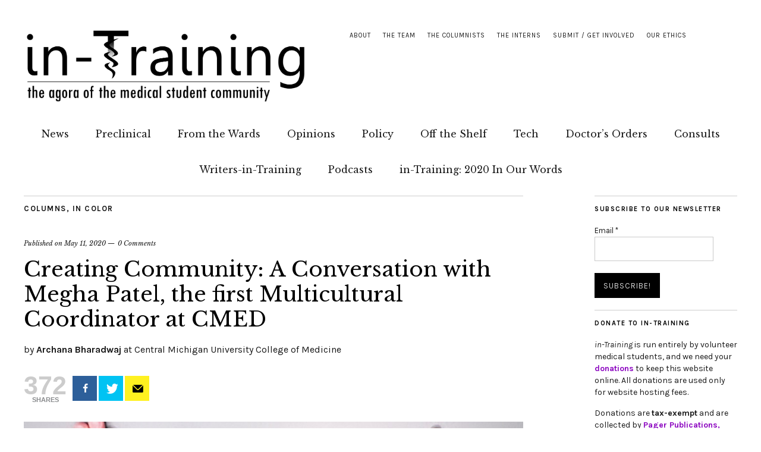

--- FILE ---
content_type: text/html; charset=UTF-8
request_url: https://in-training.org/creating-community-a-conversation-with-megha-patel-the-first-multicultural-coordinator-at-cmed-19090
body_size: 19932
content:
<!DOCTYPE html>
<html lang="en-US">
<head>
	<meta charset="UTF-8" />
	<meta name="viewport" content="width=device-width,initial-scale=1">
	<link rel="profile" href="http://gmpg.org/xfn/11">
	<link rel="pingback" href="https://in-training.org/xmlrpc.php">
	<!--[if lt IE 9]>
		<script src="https://in-training.org/wp-content/themes/zuki/js/html5.js"></script>
	<![endif]-->


<script>
  (function(i,s,o,g,r,a,m){i['GoogleAnalyticsObject']=r;i[r]=i[r]||function(){
  (i[r].q=i[r].q||[]).push(arguments)},i[r].l=1*new Date();a=s.createElement(o),
  m=s.getElementsByTagName(o)[0];a.async=1;a.src=g;m.parentNode.insertBefore(a,m)
  })(window,document,'script','//www.google-analytics.com/analytics.js','ga');

  ga('create', 'UA-32346675-1', 'auto');
  ga('send', 'pageview');

</script>


<!--/ Open Graphite /-->
<meta property="og:locale" content="en_US" />
<meta property="og:type" content="" />
<meta property="og:url" content="https://in-training.org/creating-community-a-conversation-with-megha-patel-the-first-multicultural-coordinator-at-cmed-19090" />
<meta property="og:title" content="" />
<meta property="og:description" content="After our conversation, I’ve been thinking a lot about creating community. As students of color, especially in areas with low diversity, we create our communities of allies with other students of color or students who are open-minded and willing to learn. For students who come from places with established diversity, the transition to creating communities of their own can be a challenge." />
<meta property="og:site_name" content="in-Training" />
<meta property="og:image" content="https://in-training.org/wp-content/uploads/2019/10/In-Color_Photo.jpg" />
<meta property="og:image:width" content="1009" />
<meta property="og:image:height" content="524" />

<meta itemprop="description" content="After our conversation, I’ve been thinking a lot about creating community. As students of color, especially in areas with low diversity, we create our communities of allies with other students of color or students who are open-minded and willing to learn. For students who come from places with established diversity, the transition to creating communities of their own can be a challenge." />
<meta itemprop="image" content="https://in-training.org/wp-content/uploads/2019/10/In-Color_Photo.jpg" />

<meta name="twitter:card" content="summary_large_image" />
<meta name="twitter:url" content="https://in-training.org/creating-community-a-conversation-with-megha-patel-the-first-multicultural-coordinator-at-cmed-19090" />
<meta name="twitter:title" content="" />
<meta name="twitter:description" content="After our conversation, I’ve been thinking a lot about creating community. As students of color, especially in areas with low diversity, we create our communities of allies with other students of color or students who are open-minded and willing to learn. For students who come from places with established diversity, the transition to creating communities of their own can be a challenge." />
<meta name="twitter:image" content="https://in-training.org/wp-content/uploads/2019/10/In-Color_Photo.jpg" />
<meta name="twitter:creator" content="@intrainingdoc" />
<meta name="twitter:site" content="in-Training" />
<!--/ Open Graphite End /-->

<meta name='robots' content='index, follow, max-image-preview:large, max-snippet:-1, max-video-preview:-1' />
	<style>img:is([sizes="auto" i], [sizes^="auto," i]) { contain-intrinsic-size: 3000px 1500px }</style>
	
<!-- Open Graph Meta Tags generated by MashShare 3.8.0 - https://mashshare.net -->
<meta property="og:type" content="article" /> 
<meta property="og:title" content="Creating Community: A Conversation with Megha Patel, the first Multicultural Coordinator at CMED" />
<meta property="og:description" content="After our conversation, I’ve been thinking a lot about creating community. As students of color, especially in areas with low diversity, we create our communities of allies with other students of color or students who are open-minded and willing to learn. For students who come from places with established diversity, the transition to creating communities of their own can be a challenge." />
<meta property="og:image" content="https://in-training.org/wp-content/uploads/2019/10/In-Color_Photo.jpg" />
<meta property="og:url" content="https://in-training.org/creating-community-a-conversation-with-megha-patel-the-first-multicultural-coordinator-at-cmed-19090" />
<meta property="og:site_name" content="in-Training" />
<meta property="article:publisher" content="https://www.facebook.com/intrainingdoc" />
<meta property="article:published_time" content="2020-05-11T06:00:29-04:00" />
<meta property="article:modified_time" content="2020-05-25T00:06:00-04:00" />
<meta property="og:updated_time" content="2020-05-25T00:06:00-04:00" />
<!-- Open Graph Meta Tags generated by MashShare 3.8.0 - https://www.mashshare.net -->
<!-- Twitter Card generated by MashShare 3.8.0 - https://www.mashshare.net -->
<meta name="twitter:card" content="summary_large_image">
<meta name="twitter:title" content="Creating Community: A Conversation with Megha Patel, the first Multicultural Coordinator at CMED">
<meta name="twitter:description" content="After our conversation, I’ve been thinking a lot about creating community. As students of color, especially in areas with low diversity, we create our communities of allies with other students of color or students who are open-minded and willing to learn. For students who come from places with established diversity, the transition to creating communities of their own can be a challenge.">
<meta name="twitter:image" content="https://in-training.org/wp-content/uploads/2019/10/In-Color_Photo.jpg">
<meta name="twitter:site" content="@inTrainingDoc">
<!-- Twitter Card generated by MashShare 3.8.0 - https://www.mashshare.net -->


	<!-- This site is optimized with the Yoast SEO plugin v17.3 - https://yoast.com/wordpress/plugins/seo/ -->
	<title>Creating Community: A Conversation with Megha Patel, the first Multicultural Coordinator at CMED &raquo; in-Training, the online peer-reviewed publication for medical students</title>
	<meta name="description" content="As students of color, especially in areas with low diversity, we create our communities of allies with other students of color or students who are open-minded and willing to learn." />
	<link rel="canonical" href="https://in-training.org/creating-community-a-conversation-with-megha-patel-the-first-multicultural-coordinator-at-cmed-19090" />
	<meta property="og:locale" content="en_US" />
	<meta property="og:type" content="article" />
	<meta property="og:title" content="Creating Community: A Conversation with Megha Patel, the first Multicultural Coordinator at CMED &raquo; in-Training, the online peer-reviewed publication for medical students" />
	<meta property="og:description" content="As students of color, especially in areas with low diversity, we create our communities of allies with other students of color or students who are open-minded and willing to learn." />
	<meta property="og:url" content="https://in-training.org/creating-community-a-conversation-with-megha-patel-the-first-multicultural-coordinator-at-cmed-19090" />
	<meta property="og:site_name" content="in-Training" />
	<meta property="article:publisher" content="https://www.facebook.com/intrainingdoc" />
	<meta property="article:published_time" content="2020-05-11T10:00:29+00:00" />
	<meta property="article:modified_time" content="2020-05-25T04:06:00+00:00" />
	<meta property="og:image" content="https://in-training.org/wp-content/uploads/2019/10/In-Color_Photo.jpg" />
	<meta property="og:image:width" content="1009" />
	<meta property="og:image:height" content="524" />
	<meta name="twitter:card" content="summary_large_image" />
	<meta name="twitter:creator" content="@InTrainingDoc" />
	<meta name="twitter:site" content="@InTrainingDoc" />
	<meta name="twitter:label1" content="Written by" />
	<meta name="twitter:data1" content="Archana Bharadwaj" />
	<meta name="twitter:label2" content="Est. reading time" />
	<meta name="twitter:data2" content="11 minutes" />
	<script type="application/ld+json" class="yoast-schema-graph">{"@context":"https://schema.org","@graph":[{"@type":"Organization","@id":"https://in-training.org/#organization","name":"in-Training","url":"https://in-training.org/","sameAs":["https://www.facebook.com/intrainingdoc","https://www.instagram.com/intrainingdoc/","https://www.linkedin.com/company/2644249","https://twitter.com/InTrainingDoc"],"logo":{"@type":"ImageObject","@id":"https://in-training.org/#logo","inLanguage":"en-US","url":"https://in-training.org/wp-content/uploads/2021/10/purple-in-training-logo.png","contentUrl":"https://in-training.org/wp-content/uploads/2021/10/purple-in-training-logo.png","width":1976,"height":942,"caption":"in-Training"},"image":{"@id":"https://in-training.org/#logo"}},{"@type":"WebSite","@id":"https://in-training.org/#website","url":"https://in-training.org/","name":"in-Training","description":"the online peer-reviewed publication for medical students","publisher":{"@id":"https://in-training.org/#organization"},"potentialAction":[{"@type":"SearchAction","target":{"@type":"EntryPoint","urlTemplate":"https://in-training.org/?s={search_term_string}"},"query-input":"required name=search_term_string"}],"inLanguage":"en-US"},{"@type":"ImageObject","@id":"https://in-training.org/creating-community-a-conversation-with-megha-patel-the-first-multicultural-coordinator-at-cmed-19090#primaryimage","inLanguage":"en-US","url":"https://in-training.org/wp-content/uploads/2019/10/In-Color_Photo.jpg","contentUrl":"https://in-training.org/wp-content/uploads/2019/10/In-Color_Photo.jpg","width":1009,"height":524,"caption":"In Color Cover Photo"},{"@type":"WebPage","@id":"https://in-training.org/creating-community-a-conversation-with-megha-patel-the-first-multicultural-coordinator-at-cmed-19090#webpage","url":"https://in-training.org/creating-community-a-conversation-with-megha-patel-the-first-multicultural-coordinator-at-cmed-19090","name":"Creating Community: A Conversation with Megha Patel, the first Multicultural Coordinator at CMED &raquo; in-Training, the online peer-reviewed publication for medical students","isPartOf":{"@id":"https://in-training.org/#website"},"primaryImageOfPage":{"@id":"https://in-training.org/creating-community-a-conversation-with-megha-patel-the-first-multicultural-coordinator-at-cmed-19090#primaryimage"},"datePublished":"2020-05-11T10:00:29+00:00","dateModified":"2020-05-25T04:06:00+00:00","description":"As students of color, especially in areas with low diversity, we create our communities of allies with other students of color or students who are open-minded and willing to learn.","breadcrumb":{"@id":"https://in-training.org/creating-community-a-conversation-with-megha-patel-the-first-multicultural-coordinator-at-cmed-19090#breadcrumb"},"inLanguage":"en-US","potentialAction":[{"@type":"ReadAction","target":["https://in-training.org/creating-community-a-conversation-with-megha-patel-the-first-multicultural-coordinator-at-cmed-19090"]}]},{"@type":"BreadcrumbList","@id":"https://in-training.org/creating-community-a-conversation-with-megha-patel-the-first-multicultural-coordinator-at-cmed-19090#breadcrumb","itemListElement":[{"@type":"ListItem","position":1,"name":"Home","item":"https://in-training.org/"},{"@type":"ListItem","position":2,"name":"Creating Community: A Conversation with Megha Patel, the first Multicultural Coordinator at CMED"}]},{"@type":"Article","@id":"https://in-training.org/creating-community-a-conversation-with-megha-patel-the-first-multicultural-coordinator-at-cmed-19090#article","isPartOf":{"@id":"https://in-training.org/creating-community-a-conversation-with-megha-patel-the-first-multicultural-coordinator-at-cmed-19090#webpage"},"author":{"@id":"https://in-training.org/#/schema/person/540a2624cd88cabd6dd7cde54082d034"},"headline":"Creating Community: A Conversation with Megha Patel, the first Multicultural Coordinator at CMED","datePublished":"2020-05-11T10:00:29+00:00","dateModified":"2020-05-25T04:06:00+00:00","mainEntityOfPage":{"@id":"https://in-training.org/creating-community-a-conversation-with-megha-patel-the-first-multicultural-coordinator-at-cmed-19090#webpage"},"wordCount":2150,"commentCount":0,"publisher":{"@id":"https://in-training.org/#organization"},"image":{"@id":"https://in-training.org/creating-community-a-conversation-with-megha-patel-the-first-multicultural-coordinator-at-cmed-19090#primaryimage"},"thumbnailUrl":"https://in-training.org/wp-content/uploads/2019/10/In-Color_Photo.jpg","keywords":["diversity and inclusion","medical student lifestyle","medical student wellness","MS2","underrepresented in medicine","underrepresented minorities in medicine"],"articleSection":["Columns","In Color"],"inLanguage":"en-US","potentialAction":[{"@type":"CommentAction","name":"Comment","target":["https://in-training.org/creating-community-a-conversation-with-megha-patel-the-first-multicultural-coordinator-at-cmed-19090#respond"]}]},{"@type":"Person","@id":"https://in-training.org/#/schema/person/540a2624cd88cabd6dd7cde54082d034","name":"Archana Bharadwaj","image":{"@type":"ImageObject","@id":"https://in-training.org/#personlogo","inLanguage":"en-US","url":"https://secure.gravatar.com/avatar/92dac1b657269d2b8723ce5ce59ec4149e48ee15716f291e13c06808ac0df661?s=96&d=mm&r=g","contentUrl":"https://secure.gravatar.com/avatar/92dac1b657269d2b8723ce5ce59ec4149e48ee15716f291e13c06808ac0df661?s=96&d=mm&r=g","caption":"Archana Bharadwaj"},"description":"Contributing Writer Central Michigan University College of Medicine Archana Bharadwaj is a second-year medical student at Central Michigan University College of Medicine in Mount Pleasant, Michigan. In 2013, she earned her Bachelor's of Science with a major in Biopsychology, Cognition, and Neuroscience and a minor in Gender and Health from the University of Michigan. She went on to earn her Master's in Public Health in Health Behavior and Health Education with a specialization in Health Communications from the University of Michigan in 2016. Outside of school, she is an avid foodie with a penchant for traveling. After graduating medical school, Archana would like to a pursue a career in Anesthesiology. In Color In this column, I will explore the unique challenges of training as a provider of color and offer solutions for improving diversity and inclusion in medicine. Through conversations with colleagues of color, including premedical students, medical students in training, and residents, I hope to create a community where we can learn from one another, cultivate allyhood, and find support in our professional journeys.","url":"https://in-training.org/author/barchana"}]}</script>
	<!-- / Yoast SEO plugin. -->


<link rel='dns-prefetch' href='//secure.gravatar.com' />
<link rel='dns-prefetch' href='//www.googletagmanager.com' />
<link rel='dns-prefetch' href='//fonts.googleapis.com' />
<link rel='dns-prefetch' href='//v0.wordpress.com' />
<link rel='dns-prefetch' href='//c0.wp.com' />
<link rel='stylesheet' id='wp-block-library-css' href='https://c0.wp.com/c/6.8.3/wp-includes/css/dist/block-library/style.min.css' type='text/css' media='all' />
<style id='wp-block-library-inline-css' type='text/css'>
.has-text-align-justify{text-align:justify;}
</style>
<style id='classic-theme-styles-inline-css' type='text/css'>
/*! This file is auto-generated */
.wp-block-button__link{color:#fff;background-color:#32373c;border-radius:9999px;box-shadow:none;text-decoration:none;padding:calc(.667em + 2px) calc(1.333em + 2px);font-size:1.125em}.wp-block-file__button{background:#32373c;color:#fff;text-decoration:none}
</style>
<link rel='stylesheet' id='mediaelement-css' href='https://c0.wp.com/c/6.8.3/wp-includes/js/mediaelement/mediaelementplayer-legacy.min.css' type='text/css' media='all' />
<link rel='stylesheet' id='wp-mediaelement-css' href='https://c0.wp.com/c/6.8.3/wp-includes/js/mediaelement/wp-mediaelement.min.css' type='text/css' media='all' />
<style id='global-styles-inline-css' type='text/css'>
:root{--wp--preset--aspect-ratio--square: 1;--wp--preset--aspect-ratio--4-3: 4/3;--wp--preset--aspect-ratio--3-4: 3/4;--wp--preset--aspect-ratio--3-2: 3/2;--wp--preset--aspect-ratio--2-3: 2/3;--wp--preset--aspect-ratio--16-9: 16/9;--wp--preset--aspect-ratio--9-16: 9/16;--wp--preset--color--black: #000000;--wp--preset--color--cyan-bluish-gray: #abb8c3;--wp--preset--color--white: #ffffff;--wp--preset--color--pale-pink: #f78da7;--wp--preset--color--vivid-red: #cf2e2e;--wp--preset--color--luminous-vivid-orange: #ff6900;--wp--preset--color--luminous-vivid-amber: #fcb900;--wp--preset--color--light-green-cyan: #7bdcb5;--wp--preset--color--vivid-green-cyan: #00d084;--wp--preset--color--pale-cyan-blue: #8ed1fc;--wp--preset--color--vivid-cyan-blue: #0693e3;--wp--preset--color--vivid-purple: #9b51e0;--wp--preset--gradient--vivid-cyan-blue-to-vivid-purple: linear-gradient(135deg,rgba(6,147,227,1) 0%,rgb(155,81,224) 100%);--wp--preset--gradient--light-green-cyan-to-vivid-green-cyan: linear-gradient(135deg,rgb(122,220,180) 0%,rgb(0,208,130) 100%);--wp--preset--gradient--luminous-vivid-amber-to-luminous-vivid-orange: linear-gradient(135deg,rgba(252,185,0,1) 0%,rgba(255,105,0,1) 100%);--wp--preset--gradient--luminous-vivid-orange-to-vivid-red: linear-gradient(135deg,rgba(255,105,0,1) 0%,rgb(207,46,46) 100%);--wp--preset--gradient--very-light-gray-to-cyan-bluish-gray: linear-gradient(135deg,rgb(238,238,238) 0%,rgb(169,184,195) 100%);--wp--preset--gradient--cool-to-warm-spectrum: linear-gradient(135deg,rgb(74,234,220) 0%,rgb(151,120,209) 20%,rgb(207,42,186) 40%,rgb(238,44,130) 60%,rgb(251,105,98) 80%,rgb(254,248,76) 100%);--wp--preset--gradient--blush-light-purple: linear-gradient(135deg,rgb(255,206,236) 0%,rgb(152,150,240) 100%);--wp--preset--gradient--blush-bordeaux: linear-gradient(135deg,rgb(254,205,165) 0%,rgb(254,45,45) 50%,rgb(107,0,62) 100%);--wp--preset--gradient--luminous-dusk: linear-gradient(135deg,rgb(255,203,112) 0%,rgb(199,81,192) 50%,rgb(65,88,208) 100%);--wp--preset--gradient--pale-ocean: linear-gradient(135deg,rgb(255,245,203) 0%,rgb(182,227,212) 50%,rgb(51,167,181) 100%);--wp--preset--gradient--electric-grass: linear-gradient(135deg,rgb(202,248,128) 0%,rgb(113,206,126) 100%);--wp--preset--gradient--midnight: linear-gradient(135deg,rgb(2,3,129) 0%,rgb(40,116,252) 100%);--wp--preset--font-size--small: 13px;--wp--preset--font-size--medium: 20px;--wp--preset--font-size--large: 36px;--wp--preset--font-size--x-large: 42px;--wp--preset--spacing--20: 0.44rem;--wp--preset--spacing--30: 0.67rem;--wp--preset--spacing--40: 1rem;--wp--preset--spacing--50: 1.5rem;--wp--preset--spacing--60: 2.25rem;--wp--preset--spacing--70: 3.38rem;--wp--preset--spacing--80: 5.06rem;--wp--preset--shadow--natural: 6px 6px 9px rgba(0, 0, 0, 0.2);--wp--preset--shadow--deep: 12px 12px 50px rgba(0, 0, 0, 0.4);--wp--preset--shadow--sharp: 6px 6px 0px rgba(0, 0, 0, 0.2);--wp--preset--shadow--outlined: 6px 6px 0px -3px rgba(255, 255, 255, 1), 6px 6px rgba(0, 0, 0, 1);--wp--preset--shadow--crisp: 6px 6px 0px rgba(0, 0, 0, 1);}:where(.is-layout-flex){gap: 0.5em;}:where(.is-layout-grid){gap: 0.5em;}body .is-layout-flex{display: flex;}.is-layout-flex{flex-wrap: wrap;align-items: center;}.is-layout-flex > :is(*, div){margin: 0;}body .is-layout-grid{display: grid;}.is-layout-grid > :is(*, div){margin: 0;}:where(.wp-block-columns.is-layout-flex){gap: 2em;}:where(.wp-block-columns.is-layout-grid){gap: 2em;}:where(.wp-block-post-template.is-layout-flex){gap: 1.25em;}:where(.wp-block-post-template.is-layout-grid){gap: 1.25em;}.has-black-color{color: var(--wp--preset--color--black) !important;}.has-cyan-bluish-gray-color{color: var(--wp--preset--color--cyan-bluish-gray) !important;}.has-white-color{color: var(--wp--preset--color--white) !important;}.has-pale-pink-color{color: var(--wp--preset--color--pale-pink) !important;}.has-vivid-red-color{color: var(--wp--preset--color--vivid-red) !important;}.has-luminous-vivid-orange-color{color: var(--wp--preset--color--luminous-vivid-orange) !important;}.has-luminous-vivid-amber-color{color: var(--wp--preset--color--luminous-vivid-amber) !important;}.has-light-green-cyan-color{color: var(--wp--preset--color--light-green-cyan) !important;}.has-vivid-green-cyan-color{color: var(--wp--preset--color--vivid-green-cyan) !important;}.has-pale-cyan-blue-color{color: var(--wp--preset--color--pale-cyan-blue) !important;}.has-vivid-cyan-blue-color{color: var(--wp--preset--color--vivid-cyan-blue) !important;}.has-vivid-purple-color{color: var(--wp--preset--color--vivid-purple) !important;}.has-black-background-color{background-color: var(--wp--preset--color--black) !important;}.has-cyan-bluish-gray-background-color{background-color: var(--wp--preset--color--cyan-bluish-gray) !important;}.has-white-background-color{background-color: var(--wp--preset--color--white) !important;}.has-pale-pink-background-color{background-color: var(--wp--preset--color--pale-pink) !important;}.has-vivid-red-background-color{background-color: var(--wp--preset--color--vivid-red) !important;}.has-luminous-vivid-orange-background-color{background-color: var(--wp--preset--color--luminous-vivid-orange) !important;}.has-luminous-vivid-amber-background-color{background-color: var(--wp--preset--color--luminous-vivid-amber) !important;}.has-light-green-cyan-background-color{background-color: var(--wp--preset--color--light-green-cyan) !important;}.has-vivid-green-cyan-background-color{background-color: var(--wp--preset--color--vivid-green-cyan) !important;}.has-pale-cyan-blue-background-color{background-color: var(--wp--preset--color--pale-cyan-blue) !important;}.has-vivid-cyan-blue-background-color{background-color: var(--wp--preset--color--vivid-cyan-blue) !important;}.has-vivid-purple-background-color{background-color: var(--wp--preset--color--vivid-purple) !important;}.has-black-border-color{border-color: var(--wp--preset--color--black) !important;}.has-cyan-bluish-gray-border-color{border-color: var(--wp--preset--color--cyan-bluish-gray) !important;}.has-white-border-color{border-color: var(--wp--preset--color--white) !important;}.has-pale-pink-border-color{border-color: var(--wp--preset--color--pale-pink) !important;}.has-vivid-red-border-color{border-color: var(--wp--preset--color--vivid-red) !important;}.has-luminous-vivid-orange-border-color{border-color: var(--wp--preset--color--luminous-vivid-orange) !important;}.has-luminous-vivid-amber-border-color{border-color: var(--wp--preset--color--luminous-vivid-amber) !important;}.has-light-green-cyan-border-color{border-color: var(--wp--preset--color--light-green-cyan) !important;}.has-vivid-green-cyan-border-color{border-color: var(--wp--preset--color--vivid-green-cyan) !important;}.has-pale-cyan-blue-border-color{border-color: var(--wp--preset--color--pale-cyan-blue) !important;}.has-vivid-cyan-blue-border-color{border-color: var(--wp--preset--color--vivid-cyan-blue) !important;}.has-vivid-purple-border-color{border-color: var(--wp--preset--color--vivid-purple) !important;}.has-vivid-cyan-blue-to-vivid-purple-gradient-background{background: var(--wp--preset--gradient--vivid-cyan-blue-to-vivid-purple) !important;}.has-light-green-cyan-to-vivid-green-cyan-gradient-background{background: var(--wp--preset--gradient--light-green-cyan-to-vivid-green-cyan) !important;}.has-luminous-vivid-amber-to-luminous-vivid-orange-gradient-background{background: var(--wp--preset--gradient--luminous-vivid-amber-to-luminous-vivid-orange) !important;}.has-luminous-vivid-orange-to-vivid-red-gradient-background{background: var(--wp--preset--gradient--luminous-vivid-orange-to-vivid-red) !important;}.has-very-light-gray-to-cyan-bluish-gray-gradient-background{background: var(--wp--preset--gradient--very-light-gray-to-cyan-bluish-gray) !important;}.has-cool-to-warm-spectrum-gradient-background{background: var(--wp--preset--gradient--cool-to-warm-spectrum) !important;}.has-blush-light-purple-gradient-background{background: var(--wp--preset--gradient--blush-light-purple) !important;}.has-blush-bordeaux-gradient-background{background: var(--wp--preset--gradient--blush-bordeaux) !important;}.has-luminous-dusk-gradient-background{background: var(--wp--preset--gradient--luminous-dusk) !important;}.has-pale-ocean-gradient-background{background: var(--wp--preset--gradient--pale-ocean) !important;}.has-electric-grass-gradient-background{background: var(--wp--preset--gradient--electric-grass) !important;}.has-midnight-gradient-background{background: var(--wp--preset--gradient--midnight) !important;}.has-small-font-size{font-size: var(--wp--preset--font-size--small) !important;}.has-medium-font-size{font-size: var(--wp--preset--font-size--medium) !important;}.has-large-font-size{font-size: var(--wp--preset--font-size--large) !important;}.has-x-large-font-size{font-size: var(--wp--preset--font-size--x-large) !important;}
:where(.wp-block-post-template.is-layout-flex){gap: 1.25em;}:where(.wp-block-post-template.is-layout-grid){gap: 1.25em;}
:where(.wp-block-columns.is-layout-flex){gap: 2em;}:where(.wp-block-columns.is-layout-grid){gap: 2em;}
:root :where(.wp-block-pullquote){font-size: 1.5em;line-height: 1.6;}
</style>
<link rel='stylesheet' id='mashsb-styles-css' href='https://in-training.org/wp-content/plugins/mashsharer/assets/css/mashsb.min.css' type='text/css' media='all' />
<style id='mashsb-styles-inline-css' type='text/css'>
.mashsb-count {color:#cccccc;}[class^="mashicon-"] .text, [class*=" mashicon-"] .text{
    text-indent: -9999px !important;
    line-height: 0px;
    display: block;
    } 
    [class^="mashicon-"] .text:after, [class*=" mashicon-"] .text:after {
        content: "" !important;
        text-indent: 0;
        font-size:13px;
        display: block !important;
    }
    [class^="mashicon-"], [class*=" mashicon-"] {
        width:25%;
        text-align: center !important;
    }
    [class^="mashicon-"] .icon:before, [class*=" mashicon-"] .icon:before {
        float:none;
        margin-right: 0;
    }
    .mashsb-buttons a{
       margin-right: 3px;
       margin-bottom:3px;
       min-width: 0;
       width: 41px;
    }
    .onoffswitch, 
    .onoffswitch-inner:before, 
    .onoffswitch-inner:after 
    .onoffswitch2,
    .onoffswitch2-inner:before, 
    .onoffswitch2-inner:after  {
        margin-right: 0px;
        width: 41px;
        line-height: 41px;
    }
</style>
<link rel='stylesheet' id='quickshare-css' href='https://in-training.org/wp-content/plugins/quickshare/quickshare.css' type='text/css' media='all' />
<link rel='stylesheet' id='genericons-css' href='https://c0.wp.com/p/jetpack/10.2.2/_inc/genericons/genericons/genericons.css' type='text/css' media='all' />
<link rel='stylesheet' id='ssp-recent-episodes-css' href='https://in-training.org/wp-content/plugins/seriously-simple-podcasting/assets/css/recent-episodes.css' type='text/css' media='all' />
<link rel='stylesheet' id='tpg_get_posts_css-css' href='https://in-training.org/wp-content/plugins/tpg-get-posts/css/tpg-get-posts-style.css' type='text/css' media='all' />
<link rel='stylesheet' id='zuki-flex-slider-style-css' href='https://in-training.org/wp-content/themes/zuki/js/flex-slider/flexslider.css' type='text/css' media='all' />
<link rel='stylesheet' id='zuki-fonts-css' href='//fonts.googleapis.com/css?family=Libre+Baskerville%3A400%2C700%2C400italic%7CKarla%3A400%2C400italic%2C700%2C700italic%26subset%3Dlatin%2Clatin-ext&#038;subset=latin%2Clatin-ext' type='text/css' media='all' />
<link rel='stylesheet' id='zuki-style-css' href='https://in-training.org/wp-content/themes/zuki/style.css' type='text/css' media='all' />
<link rel='stylesheet' id='meks-social-widget-css' href='https://in-training.org/wp-content/plugins/meks-smart-social-widget/css/style.css' type='text/css' media='all' />
<link rel='stylesheet' id='jetpack_css-css' href='https://c0.wp.com/p/jetpack/10.2.2/css/jetpack.css' type='text/css' media='all' />
<link rel='stylesheet' id='wppb_stylesheet-css' href='https://in-training.org/wp-content/plugins/profile-builder/assets/css/style-front-end.css' type='text/css' media='all' />
<script type="text/javascript" src="https://c0.wp.com/c/6.8.3/wp-includes/js/jquery/jquery.min.js" id="jquery-core-js"></script>
<script type="text/javascript" src="https://c0.wp.com/c/6.8.3/wp-includes/js/jquery/jquery-migrate.min.js" id="jquery-migrate-js"></script>
<script type="text/javascript" id="mashsb-js-extra">
/* <![CDATA[ */
var mashsb = {"shares":"372","round_shares":"","animate_shares":"0","dynamic_buttons":"0","share_url":"https:\/\/in-training.org\/creating-community-a-conversation-with-megha-patel-the-first-multicultural-coordinator-at-cmed-19090","title":"Creating+Community%3A+A+Conversation+with+Megha+Patel%2C+the+first+Multicultural+Coordinator+at+CMED","image":"https:\/\/in-training.org\/wp-content\/uploads\/2019\/10\/In-Color_Photo.jpg","desc":"After our conversation, I\u2019ve been thinking a lot about creating community. As students of color, especially in areas with low diversity, we create our communities of allies with other students of color or students who are open-minded and willing to learn. For students who come from places with established diversity, the transition to creating communities of their own can be a challenge.","hashtag":"inTrainingDoc","subscribe":"link","subscribe_url":"https:\/\/in-training.org\/newsletter","activestatus":"1","singular":"1","twitter_popup":"1","refresh":"0","nonce":"72c71880b2","postid":"19090","servertime":"1768737066","ajaxurl":"https:\/\/in-training.org\/wp-admin\/admin-ajax.php"};
/* ]]> */
</script>
<script type="text/javascript" src="https://in-training.org/wp-content/plugins/mashsharer/assets/js/mashsb.min.js" id="mashsb-js"></script>
<script type="text/javascript" src="https://in-training.org/wp-content/themes/zuki/js/jquery.fitvids.js" id="zuki-fitvids-js"></script>
<script type="text/javascript" src="https://in-training.org/wp-content/themes/zuki/js/flex-slider/jquery.flexslider-min.js" id="zuki-flex-slider-js"></script>
<script type="text/javascript" src="https://in-training.org/wp-content/themes/zuki/js/functions.js" id="zuki-script-js"></script>

<!-- Google Analytics snippet added by Site Kit -->
<script type="text/javascript" src="https://www.googletagmanager.com/gtag/js?id=G-CX3Z25J0GZ" id="google_gtagjs-js" async></script>
<script type="text/javascript" id="google_gtagjs-js-after">
/* <![CDATA[ */
window.dataLayer = window.dataLayer || [];function gtag(){dataLayer.push(arguments);}
gtag("js", new Date());
gtag("set", "developer_id.dZTNiMT", true);
gtag("config", "G-CX3Z25J0GZ");
/* ]]> */
</script>

<!-- End Google Analytics snippet added by Site Kit -->
<link rel="https://api.w.org/" href="https://in-training.org/wp-json/" /><link rel="alternate" title="JSON" type="application/json" href="https://in-training.org/wp-json/wp/v2/posts/19090" /><link rel='shortlink' href='https://wp.me/p3euZ1-4XU' />
<link rel="alternate" title="oEmbed (JSON)" type="application/json+oembed" href="https://in-training.org/wp-json/oembed/1.0/embed?url=https%3A%2F%2Fin-training.org%2Fcreating-community-a-conversation-with-megha-patel-the-first-multicultural-coordinator-at-cmed-19090" />
<link rel="alternate" title="oEmbed (XML)" type="text/xml+oembed" href="https://in-training.org/wp-json/oembed/1.0/embed?url=https%3A%2F%2Fin-training.org%2Fcreating-community-a-conversation-with-megha-patel-the-first-multicultural-coordinator-at-cmed-19090&#038;format=xml" />
<meta name="generator" content="Site Kit by Google 1.87.0" /><script type='text/javascript'>
var colomatduration = 'fast';
var colomatslideEffect = 'slideFade';
var colomatpauseInit = '';
var colomattouchstart = '';
</script>		<meta name="abstract" content="the online peer-reviewed publication for medical students">
		<meta name="author" content="in-Training">
		<meta name="classification" content="medical student magazine, medical journal, peer-reviewed publication">
		<meta name="copyright" content="© in-Training 2012-2019: All rights Reserved.">
		<meta name="designer" content="Ajay Major">
		<meta name="distribution" content="Global">
		<meta name="language" content="en-US">
		<meta name="publisher" content="Pager Publications, Inc., a 501c3 non-profit literary corporation">
		<meta name="rating" content="General">
		<meta name="resource-type" content="Document">
		<meta name="revisit-after" content="1">
		<meta name="subject" content="medical school, medical student, medical humanities, humanism in medicine">
		<meta name="template" content="Zuki">
		<meta name='example' content='custom'>
<link type="text/css" rel="stylesheet" href="https://in-training.org/wp-content/plugins/posts-for-page/pfp.css" />
	<style type="text/css">
		.quickshare-text span,
		.quickshare-text span:before,		.quickshare-text span:hover,
		.quickshare-genericons.monochrome span:before,
		.quickshare-genericons.monochrome-color span:before {
					}
		.quickshare-text span:hover,
		.quickshare-text span:hover:before,		.quickshare-genericons.monochrome span:hover:before {
					}
		.quickshare-icons span,
		.quickshare-genericons span:before,
		.quickshare-text span {
			border-radius: 3px;
		}
		
					@media only screen and (max-width: 600px) {
				/* Duplication of class-based small styling from quickshare.css */
				.quickshare-icons span {
					width: 32px !important;
					height: 32px !important;
				}
				.quickshare-genericons span {
					width: 32px !important;
					min-width: 32px !important;
					height: 32px !important;
				}
				.quickshare-genericons span:before {
					width: 32px !important;
					height: 32px !important;
					font-size: 32px !important;
				}
				li.quickshare-share {
					width: auto !important; /* need to add this again in the !important stack */
				}
				.quickshare-text span {
					font-size: .7em !important;
				}
			}
				
			</style>
	
<link rel="alternate" type="application/rss+xml" title="Podcast RSS feed" href="https://in-training.org/feed/podcast" />

<style type="text/css">
#author-bio-box {
	float:left;
	width:620px;

	padding: 5px;
        margin-bottom: 5px;
}
#author-bio-box img {
	float: left;
	margin-right: 10px;
	margin-bottom: 2px;
        border: 1px solid #bbb;
}
#author-bio-box .author-name {
color: #000;
	font-weight: bold;
	margin: 0px;
	font-size: 14px;
line-height: 90%;
}
#author-bio-box a {
color: #555;
}
#author-bio-box p {
padding-top:10px;
float:left;
	width:490px;
text-align:justify;
	font-size: 12px;
	line-height: 14px;
}
#author-bio-box thead th {
	border: 0;
}
#author-bio-box tbody {
	border: 0;
}
.bio-spacer { min-height:44px; padding: 1px; display: block; clear: both; border:1px;}
.bio-socials {
	border-top:solid 1px;
	border-bottom:none;
	border-left:none;
	border-right:none;
	width: 600px;
	height: 32px;
	clear: both;
        padding-top: 5px;
}
</style><link rel="apple-touch-icon" sizes="180x180" href="/wp-content/uploads/fbrfg/apple-touch-icon.png?v=bOMrxRqA0R">
<link rel="icon" type="image/png" sizes="32x32" href="/wp-content/uploads/fbrfg/favicon-32x32.png?v=bOMrxRqA0R">
<link rel="icon" type="image/png" sizes="16x16" href="/wp-content/uploads/fbrfg/favicon-16x16.png?v=bOMrxRqA0R">
<link rel="manifest" href="/wp-content/uploads/fbrfg/site.webmanifest?v=bOMrxRqA0R">
<link rel="mask-icon" href="/wp-content/uploads/fbrfg/safari-pinned-tab.svg?v=bOMrxRqA0R" color="#5bbad5">
<link rel="shortcut icon" href="/wp-content/uploads/fbrfg/favicon.ico?v=bOMrxRqA0R">
<meta name="msapplication-TileColor" content="#da532c">
<meta name="msapplication-config" content="/wp-content/uploads/fbrfg/browserconfig.xml?v=bOMrxRqA0R">
<meta name="theme-color" content="#ffffff">	<style type="text/css">
		.widget-area p.summary a,
		.entry-content p a,
		.entry-content li a,
		.page .entry-content p a,
		blockquote cite a,
		.textwidget a,
		#comments .comment-text a,
		.authorbox p.author-description a {color: #8d09c1;}
		.widget_zuki_recentposts_color .bg-wrap {background: ;}
		.archive-menu-content {background: ;}
	</style>
    	<style type="text/css" id="zuki-header-css">
			#site-title h1,
		#site-title h2.site-description {
			display: none;
		}

		</style>
	<style type="text/css" id="custom-background-css">
body.custom-background { background-color: #ffffff; }
</style>
	
<meta name="theme-color" content="#361C35">

</head>

<body class="wp-singular post-template-default single single-post postid-19090 single-format-standard custom-background wp-theme-zuki">

	<div id="container">

		<header id="masthead" class="cf" role="banner">

							<nav id="header-top-nav">
					<ul id="menu-top-menu" class="menu"><li id="menu-item-27" class="menu-item menu-item-type-post_type menu-item-object-page menu-item-27"><a href="https://in-training.org/about">About</a></li>
<li id="menu-item-52" class="menu-item menu-item-type-post_type menu-item-object-page menu-item-52"><a href="https://in-training.org/the-team">The Team</a></li>
<li id="menu-item-10603" class="menu-item menu-item-type-post_type menu-item-object-page menu-item-10603"><a href="https://in-training.org/the-columnists">The Columnists</a></li>
<li id="menu-item-8240" class="menu-item menu-item-type-post_type menu-item-object-page menu-item-8240"><a href="https://in-training.org/interns">The Interns</a></li>
<li id="menu-item-50" class="menu-item menu-item-type-post_type menu-item-object-page menu-item-50"><a href="https://in-training.org/get-involved">Submit / Get Involved</a></li>
<li id="menu-item-74" class="menu-item menu-item-type-post_type menu-item-object-page menu-item-74"><a href="https://in-training.org/our-ethics">Our Ethics</a></li>
</ul>				</nav><!-- end #header-top -->
			
			<div id="site-title">
							<div id="site-header">
					<a href="https://in-training.org/" rel="home"><img src="https://in-training.org/wp-content/uploads/2015/01/intraininglogo21.png" width="5000" height="1349" alt=""></a>
				</div><!-- end #site-header -->
							<h1><a href="https://in-training.org/" title="in-Training">in-Training</a></h1>
							<h2 class="site-description">the online peer-reviewed publication for medical students</h2>
						</div><!-- end #site-title -->

			<a href="#menuopen" id="mobile-menu-toggle"><span>Menu</span></a>

			<div id="mobile-menu-wrap" class="cf">
									<div class="search-box">
						<a href="#" id="search-toggle"><span>Search</span></a>
						
<form method="get" id="searchform" class="searchform" action="https://in-training.org/" role="search">
	<label for="s" class="screen-reader-text"><span>Search</span></label>
	<input type="text" class="search-field" name="s" id="s" placeholder="Type to search&hellip;" />
	<input type="submit" class="submit" name="submit" id="searchsubmit" value="Search" />
</form>					</div><!-- end .search-box -->
								<nav id="site-nav" class="cf">
					<ul id="menu-navigation" class="nav-menu"><li id="menu-item-3030" class="menu-item menu-item-type-taxonomy menu-item-object-category menu-item-3030"><a href="https://in-training.org/category/news">News</a></li>
<li id="menu-item-8235" class="menu-item menu-item-type-taxonomy menu-item-object-category menu-item-8235"><a href="https://in-training.org/category/preclinical">Preclinical</a></li>
<li id="menu-item-8233" class="menu-item menu-item-type-taxonomy menu-item-object-category menu-item-8233"><a href="https://in-training.org/category/from-the-wards">From the Wards</a></li>
<li id="menu-item-8234" class="menu-item menu-item-type-taxonomy menu-item-object-category menu-item-8234"><a href="https://in-training.org/category/opinions">Opinions</a></li>
<li id="menu-item-19721" class="menu-item menu-item-type-taxonomy menu-item-object-category menu-item-19721"><a href="https://in-training.org/category/policy">Policy</a></li>
<li id="menu-item-31" class="menu-item menu-item-type-taxonomy menu-item-object-category menu-item-31"><a href="https://in-training.org/category/off-the-shelf">Off the Shelf</a></li>
<li id="menu-item-4041" class="menu-item menu-item-type-taxonomy menu-item-object-category menu-item-4041"><a href="https://in-training.org/category/tech">Tech</a></li>
<li id="menu-item-5782" class="menu-item menu-item-type-taxonomy menu-item-object-category menu-item-5782"><a href="https://in-training.org/category/doctors-orders">Doctor&#8217;s Orders</a></li>
<li id="menu-item-9335" class="menu-item menu-item-type-taxonomy menu-item-object-category menu-item-9335"><a href="https://in-training.org/category/consults">Consults</a></li>
<li id="menu-item-27519" class="menu-item menu-item-type-taxonomy menu-item-object-category menu-item-27519"><a href="https://in-training.org/category/writers-in-training">Writers-in-Training</a></li>
<li id="menu-item-19722" class="menu-item menu-item-type-post_type menu-item-object-page menu-item-19722"><a href="https://in-training.org/podcasts">Podcasts</a></li>
<li id="menu-item-23405" class="menu-item menu-item-type-post_type menu-item-object-page menu-item-23405"><a href="https://in-training.org/in-training-2020-in-our-words">in-Training: 2020 In Our Words</a></li>
</ul>				</nav><!-- end #site-nav -->
				<a href="#menuclose" id="mobile-menu-close"><span>Close Menu</span></a>
			</div><!-- end #mobile-menu-wrap -->




			


		</header><!-- end #masthead -->

<div id="main-wrap">
	<div id="primary" class="site-content cf" role="main">
		
<article id="post-19090" class="post-19090 post type-post status-publish format-standard has-post-thumbnail hentry category-columns category-in-color tag-diversity-and-inclusion tag-medical-student-lifestyle tag-medical-student-wellness tag-ms2 tag-underrepresented-in-medicine tag-underrepresented-minorities-in-medicine">

	<header class="entry-header">
		<div class="entry-cats">
			<a href="https://in-training.org/category/columns" rel="category tag">Columns</a>, <a href="https://in-training.org/category/columns/in-color" rel="category tag">In Color</a>		</div><!-- end .entry-cats -->

		<div class="entry-date">
			Published on <a href="https://in-training.org/creating-community-a-conversation-with-megha-patel-the-first-multicultural-coordinator-at-cmed-19090">May 11, 2020</a>
		</div><!-- end .entry-date -->
					<div class="entry-comments">
				<a href="https://in-training.org/creating-community-a-conversation-with-megha-patel-the-first-multicultural-coordinator-at-cmed-19090#respond"><span class="dsq-postid" data-dsqidentifier="19090 http://in-training.org/?p=19090"><span class="leave-reply">Leave a comment</span></span></a>			</div><!-- end .entry-comments -->
				
		<h1 class="entry-title">Creating Community: A Conversation with Megha Patel, the first Multicultural Coordinator at CMED</h1>
		<div class="entry-author">
			

by <a href="https://in-training.org/author/barchana" title="Posts by Archana Bharadwaj"><a href="https://in-training.org/author/barchana" title="Posts by Archana Bharadwaj" class="author url fn" rel="author">Archana Bharadwaj</a></a> at Central Michigan University College of Medicine


		</div><!-- end .entry-author -->

<aside class="mashsb-container mashsb-main "><div class="mashsb-box"><div class="mashsb-count mash-large" style="float:left;"><div class="counts mashsbcount">372</div><span class="mashsb-sharetext">SHARES</span></div><div class="mashsb-buttons"><a class="mashicon-facebook mash-large mashsb-noshadow" href="https://www.facebook.com/sharer.php?u=https%3A%2F%2Fin-training.org%2Fcreating-community-a-conversation-with-megha-patel-the-first-multicultural-coordinator-at-cmed-19090" target="_top" rel="nofollow"><span class="icon"></span><span class="text">Facebook</span></a><a class="mashicon-twitter mash-large mashsb-noshadow" href="https://twitter.com/intent/tweet?text=Creating%20Community%3A%20A%20Conversation%20with%20Megha%20Patel%2C%20the%20first%20Multicultural%20Coordinator%20at%20CMED&url=https://wp.me/p3euZ1-4XU&via=inTrainingDoc" target="_top" rel="nofollow"><span class="icon"></span><span class="text">Twitter</span></a><a class="mashicon-subscribe mash-large mashsb-noshadow" href="#" target="_top" rel="nofollow"><span class="icon"></span><span class="text">Subscribe</span></a><div class="onoffswitch2 mash-large mashsb-noshadow" style="display:none;"></div></div></div>
                    <div style="clear:both;"></div></aside>
            <!-- Share buttons made by mashshare.net - Version: 3.8.0--> 
<br>
	</header><!-- end .entry-header -->

			<div class="entry-thumbnail">
			<a href="https://in-training.org/creating-community-a-conversation-with-megha-patel-the-first-multicultural-coordinator-at-cmed-19090" title="Permalink to Creating Community: A Conversation with Megha Patel, the first Multicultural Coordinator at CMED"><img width="1009" height="524" src="https://in-training.org/wp-content/uploads/2019/10/In-Color_Photo.jpg" class="attachment-post-thumbnail size-post-thumbnail wp-post-image" alt="In Color Cover Photo" decoding="async" srcset="https://in-training.org/wp-content/uploads/2019/10/In-Color_Photo.jpg 1009w, https://in-training.org/wp-content/uploads/2019/10/In-Color_Photo-300x156.jpg 300w, https://in-training.org/wp-content/uploads/2019/10/In-Color_Photo-768x399.jpg 768w" sizes="(max-width: 1009px) 100vw, 1009px" /></a>
		</div><!-- end .entry-thumbnail -->
	
	<div class="entry-content">
		<p>I recently sat down with Megha Patel, a fourth-year medical student at Central Michigan University College of Medicine (CMED), who is currently interviewing for residency in obstetrics and gynecology.</p>
<p><b>Tell me about your cultural identity growing up.</b></p>
<p>Megha Patel: I was born in the Metro Detroit area where I received all my schooling. I grew up in a diverse area with a big Indian community, which had the best of both Indian and American cultures. I went to Michigan State for undergrad where I engaged aspects of both my Indian and American identities through my involvement with the Michigan State Raas team and in general campus life. After graduating, I took a year off to stay at home and save money, scribe and travel. Afterward, I finally came to medical school.</p>
<p><b>What were your expectations regarding your cultural identity and its expression in medical school?</b></p>
<p>MP: When I was younger and in high school, I would participate in activities like the Indian American Student Association and its cultural shows. I grew up doing Bharatanatyam, an Indian classical dance form. When you are a part of the Indian dance community, you tend to gravitate towards colleges that have Indian dance teams. When I went to Michigan State, I knew that joining a dance group was an option &#8212; something that would connect me to my cultural roots while being a student at a large university. Coming to Central Michigan, I knew that I wouldn’t be able to do the things that I used to do because of the demands that med school would place on my time.</p>
<p><b>What were some of the challenges you experienced in acclimating to the diversity or lack thereof at CMED?</b></p>
<p>MP:  The oddest thing to me was being the only Patel in my class. That has never happened to me before. I went to school in Plymouth-Canton where there is an entire page in the yearbook index just for Patels. We had a big Indian community at Michigan State as well. Coming to Central Michigan and being the only Patel in my class was very surprising for me, and I didn’t expect that when I came in.</p>
<p>I did know when coming here that there would be a culture shock. I had an Indian friend who went here and warned me that it would be different. I didn’t think it would phase me as much because I imagined I would always be busy studying. I also knew that during third and fourth year I would move to one of the clinical campuses that had more diversity.</p>
<p>Archana Bharadwaj: You knew that you just had to survive the pre-clinical years.</p>
<p>MP: That’s kind of what I told myself, to tell you the truth.</p>
<p>Actually, when I first moved here, there was an Indian restaurant. My experience did not match my expectations. For one, they didn’t have any Indian staff. The biggest disconnect was that the Gulab jamun (an Indian milk sweet), clearly came from the freezer. My new friends told me not to worry, it would be different in my clinical year location. It’s not like I would die without Indian food.</p>
<p>AB: It’s more the comfort of knowing these things exist.</p>
<p>MP: Yeah, even in East Lansing, I felt secure knowing that there was an Indian restaurant and Indian store within driving distance because it meant that there was a decent-sized Indian community. I liked having that comfort, and I didn’t find that here.</p>
<p><b>What forced you to start coping with the lack of diversity in our pre-clinical site here at Mount Pleasant?</b></p>
<p>MP: During my first few weeks on campus, I went to Walmart to buy things for my new apartment. There was a guy that followed me around the store telling me to go back to my country and asking me to leave. There were specific moments where I turned around and said that I was born and raised in the States.</p>
<p>It got to the point that I left the store. It was very odd; something this aggressive had never happened to me in Detroit or Lansing. People have certainly said dumb things, but nothing so overt. I would call it harassment.</p>
<p>I only went back once and went with a white male.</p>
<p>AB: So that he could validate you being there.</p>
<p>MP: Yeah and he shouldn’t have to. I shouldn’t have to go somewhere with someone of a different skin color just to feel comfortable. When I told my Caucasian friends about the incident, they were very surprised that it happened &#8212; but they also were like ‘did that really happen?’</p>
<p>AB: There wasn’t that intrinsic understanding.</p>
<p>MP: Yeah, it was hard.</p>
<p><b>How did you cope with what happened to you?</b></p>
<p>MP: I went to Charmica Abinojar, the Executive Director of Student Affairs, to learn more about diversity at CMED. She told me that they were going to establish a multicultural coordinator position as part of the medical student council. It was a completely new position which would open during my first year. She said that it would be helpful to have a voice among the students and liaison between the students, faculty and staff to create a safe space for diversity within the school.</p>
<p>I applied for the position and was voted in by my classmates. Every year we have elections and I have been running unopposed after the first year. Promoting diversity on campus is how I coped with what happened to me. Meeting with Charmica once a month and talking to her about diversity initiatives was a safe space for me. She would tell me about diversity events around campus and simply knowing that those events existed also helped.</p>
<p>As a part of the diversity committees, the student representatives voiced our needs and concerns for more diversity in future classes. You can see the difference from our involvement; the class after us had even more diversity with even more students of color than ours. I also got involved with C.A.R.E.S. (Continuous Improvement/Curriculum, Assessment, Reinforcement/Remediation, and Evaluation and Skills) week, which is an opportunity for students to evaluate their course experiences, reinforce content knowledge and skills and plan diversity-related programming. In other words, I attempted to bring multicultural awareness to students. As a future physician, you need to be culturally competent to bring everyone’s perspective to light.</p>
<p><b>What were some of the challenges of creating culture change in your role as Multicultural Coordinator?</b></p>
<p>MP: For the Diversity Health Spotlight Symposium, I didn’t have too many challenges. The school was very supportive and provided as much as they could. Faculty and staff were very willing to help when they could.</p>
<p>Participation was the biggest problem. M1s got involved, but it was much harder to engage M2s because they were studying for Step 1. Also, students received a certificate and pin if they attended all the programming for the symposium. I think it was the combination of these short-term and long-term incentives, which included food provided at the event and a certificate upon attendance at four of five events, that got people involved. I wish we could have this at every event, but at the same time, I wish that we wouldn’t need such an incentive to get people to show up.</p>
<p><b>As you geared up for the transitions to clinical years, what were your expectations?</b></p>
<p>MP: I always knew that I wanted to go to Saginaw for rotations, and I wanted to be on a campus with my friends. I had family friends in the area, so I knew there was an Indian population out there. I wouldn’t say my expectations for diversity were high, but I knew that there was going to be more diversity than in Mount Pleasant. Sure enough, there was a large range of diversity among the attendings and residents. I looked up the demographics in the city of Saginaw, and, compared to Mount Pleasant, there was a significant improvement in diversity.</p>
<p>My expectations were met knowing that I would have more of a comfort zone especially with places like Indian restaurants and stores.</p>
<p><b>What was the reality of living in Saginaw?</b></p>
<p>MP: I thought it was better. I walked into the Walmart, and nothing happened to me there.</p>
<p>AB: It’s kind of crazy that your ability to safely walk through Walmart had to be your test of diversity.</p>
<p>MP: It sucks that was my way of knowing I could feel comfortable in Saginaw, but it is what it is. The apartment complex I lived in had a lot of diversity, so the reality was a lot better than what it was in Mount Pleasant. The other thing is that in Mount Pleasant, where we do pre-clinical years, we aren’t in a hospital, so we may not really experience the local population’s diversity. When someone is sick, they go to a hospital, so you see all forms of diversity there. You experience a city’s diversity in a large health system like the Saginaw ER.</p>
<p><b>How did your Comprehensive Community Clerkship (CCC) 6-month family medicine rotation experience compare to your core rotations?</b></p>
<p>MP: I was in Owosso, and almost every patient of mine was Caucasian. It was very rare to see diversity, so when I did see a patient of a minority demographic, I got very excited. I never had a Walmart moment, but if I walked into the room or a coffee shop or something, I was probably the only colored person in the room. It’s a small town, so it’s understandable. It was the ideal location for CCC in that I was able to be immersed in the community. I never was offended by anyone for being a woman of color, but I knew that I stuck out like a sore thumb sometimes.</p>
<p>AB: You were aware of yourself, but you didn’t feel unsafe being yourself either.</p>
<p>MP: Yeah, the only reason that I didn’t feel unsafe there was because I was there for six months as part of the medical community. As a result, I was paired with the surgeons and preceptors. My preceptors were Syrian and, with them, I found allies and comfort. I knew that if the patients were prepared to see physicians different than themselves, then they wouldn’t be offended by a med student of differing background either.</p>
<p>AB: Your preceptors set that tone for you.</p>
<p>MP: Yeah, I felt that comfort. I became so involved in the community that people knew me, so it never felt dangerous or uncomfortable.</p>
<p>AP: As you’ve gone through each year of medical school, you have been able to find that community in different ways.</p>
<p>MP: I think that’s what this process taught me. I am very big about community, but, in the past, it was always given to me. I had to make that community here and my work on the diversity committee has been a part of that.</p>
<p>As part of creating that community, I’ve also made some great friendships during medical school, and we’ve all learned a lot from each other. Some of these friends were very open about not growing up with much diversity around them, but they wanted to learn. They recognized their limitations and grew into the well-rounded support system I needed. They’ve developed into allies that would better be able to handle something like the Walmart incident if it happened now.</p>
<p>AB: Thanks for sharing your experiences with me today.</p>
<p>MP: Thank you for having me!</p>
<p style="text-align: center;">&#8212;</p>
<p>After our conversation, I’ve been thinking a lot about creating community. As students of color, especially in areas with low diversity, we create our communities of allies with other students of color or students who are open-minded and willing to learn. For students who come from places with established diversity, the transition to creating communities of their own can be a challenge. Committees and organizations focusing on diversity can be a starting point for building these communities. If you are interested in joining a national organization that promotes the needs of underrepresented students and communities, the Student National Medical Association (<a href="https://snma.org/">SNMA</a>) is a good starting point. Thank you to Charmica Abinojar, Executive Director of Student Affairs at CMED, for this recommendation.</p>
<p><small>Featured image provided by Archana Bharadwaj.</small></p>
<hr />
<p style="text-align: right;"><a href="https://in-training.org/category/columns/in-color"><strong>In Color</strong></a></p>
<p style="text-align: right;">In this column, I will explore the unique challenges of training as a provider of color and offer solutions for improving diversity and inclusion in medicine. Through conversations with colleagues of color, including premedical students, medical students in training, and residents, I hope to create a community where we can learn from one another, cultivate allyhood, and find support in our professional journeys.</p>
<div id="author-bio-box"><img alt='Archana Bharadwaj' src='https://in-training.org/wp-content/uploads/2019/07/IMG_6193-3-100x100.jpg' class='avatar avatar-100 photo' height='100' width='100' /><span class="author-name"> Archana Bharadwaj (<a href="https://in-training.org/author/barchana">6 Posts</a>)</span><p><b><u>Contributing Writer</u><br><br>Central Michigan University College of Medicine</b><br><br>

Archana Bharadwaj is a second-year medical student at Central Michigan University College of Medicine in Mount Pleasant, Michigan. In 2013, she earned her Bachelor's of Science with a major in Biopsychology, Cognition, and Neuroscience and a minor in Gender and Health from the University of Michigan. She went on to earn her Master's in Public Health in Health Behavior and Health Education with a specialization in Health Communications from the University of Michigan in 2016. Outside of school, she is an avid foodie with a penchant for traveling. After graduating medical school, Archana would like to a pursue a career in Anesthesiology.

<br><br><b><a href="https://in-training.org/category/columns/in-color">In Color</a></b><br><br>

In this column, I will explore the unique challenges of training as a provider of color and offer solutions for improving diversity and inclusion in medicine. Through conversations with colleagues of color, including premedical students, medical students in training, and residents, I hope to create a community where we can learn from one another, cultivate allyhood, and find support in our professional journeys.</p><div class="bio-socials"></div></div><br/>			<div class="quickshare-container">
	<ul class="quickshare-genericons quickshare-effect-expand quickshare-small">
		<li class="quickshare-share"></li> 
		<li><a href="https://facebook.com/sharer.php?u=https%3A%2F%2Fin-training.org%2Fcreating-community-a-conversation-with-megha-patel-the-first-multicultural-coordinator-at-cmed-19090&amp;t=Creating+Community%3A+A+Conversation+with+Megha+Patel%2C+the+first+Multicultural+Coordinator+at+CMED+<+in-Training" target="_blank" title="Share on Facebook"><span class="quickshare-facebook">Facebook</span></a></li>		<li><a href="https://twitter.com/intent/tweet?url=https%3A%2F%2Fin-training.org%2Fcreating-community-a-conversation-with-megha-patel-the-first-multicultural-coordinator-at-cmed-19090&amp;text=Creating+Community%3A+A+Conversation+with+Megha+Patel%2C+the+first+Multicultural+Coordinator+at+CMED+<+in-Training&amp;via=inTrainingDoc" target="_blank" title="Share on Twitter"><span class="quickshare-twitter">Twitter</span></a></li>		<li><a href="http://pinterest.com/pin/create/button/?url=https%3A%2F%2Fin-training.org%2Fcreating-community-a-conversation-with-megha-patel-the-first-multicultural-coordinator-at-cmed-19090&amp;media=https%3A%2F%2Fin-training.org%2Fwp-content%2Fuploads%2F2019%2F10%2FIn-Color_Photo-300x156.jpg&amp;description=After+our+conversation%2C+I%E2%80%99ve+been+thinking+a+lot+about+creating+community.+As+students+of+color%2C+especially+in+areas+with+low+diversity%2C+we+create+our+communities+of+allies+with+other+students+of+color+or+students+who+are+open-minded+and+willing+to%26hellip%3B" target="_blank" title="Share on Pinterest"><span class="quickshare-pinterest">Pinterest</span></a></li>		<li><a href="http://linkedin.com/shareArticle?mini=true&amp;url=https%3A%2F%2Fin-training.org%2Fcreating-community-a-conversation-with-megha-patel-the-first-multicultural-coordinator-at-cmed-19090&amp;title=Creating+Community%3A+A+Conversation+with+Megha+Patel%2C+the+first+Multicultural+Coordinator+at+CMED&amp;source=in-Training&amp;summary=After+our+conversation%2C+I%E2%80%99ve+been+thinking+a+lot+about+creating+community.+As+students+of+color%2C+especially+in+areas+with+low+diversity%2C+we+create+our+communities+of+allies+with+other+students+of+color+or+students+who+are+open-minded+and+willing+to%26hellip%3B" title="Share on Linkedin" target="_blank"><span class="quickshare-linkedin">Linkedin</span></a></li>		<li><a href="https://plus.google.com/share?url=https%3A%2F%2Fin-training.org%2Fcreating-community-a-conversation-with-megha-patel-the-first-multicultural-coordinator-at-cmed-19090" target="_blank" title="Share on Google+"><span class="quickshare-googleplus">Google+</span></a></li>		<li><a href="http://tumblr.com/share/link?url=https%3A%2F%2Fin-training.org%2Fcreating-community-a-conversation-with-megha-patel-the-first-multicultural-coordinator-at-cmed-19090&amp;name=Creating+Community%3A+A+Conversation+with+Megha+Patel%2C+the+first+Multicultural+Coordinator+at+CMED+<+in-Training&amp;description=After+our+conversation%2C+I%E2%80%99ve+been+thinking+a+lot+about+creating+community.+As+students+of+color%2C+especially+in+areas+with+low+diversity%2C+we+create+our+communities+of+allies+with+other+students+of+color+or+students+who+are+open-minded+and+willing+to%26hellip%3B" title="Share on Tumblr" target="_blank"><span class="quickshare-tumblr">Tumblr</span></a></li>		<li><a href="http://reddit.com/submit?url=https%3A%2F%2Fin-training.org%2Fcreating-community-a-conversation-with-megha-patel-the-first-multicultural-coordinator-at-cmed-19090&amp;title=Creating+Community%3A+A+Conversation+with+Megha+Patel%2C+the+first+Multicultural+Coordinator+at+CMED+<+in-Training" title="Submit to Reddit" target="_blank"><span class="quickshare-reddit">Reddit</span></a></li>		<li><a href="http://stumbleupon.com/submit?url=https%3A%2F%2Fin-training.org%2Fcreating-community-a-conversation-with-megha-patel-the-first-multicultural-coordinator-at-cmed-19090&amp;title=Creating+Community%3A+A+Conversation+with+Megha+Patel%2C+the+first+Multicultural+Coordinator+at+CMED+<+in-Training" target="_blank" title="Share on StumbleUpon"><span class="quickshare-stumbleupon">Stumble Upon</span></a></li>		<li><a href="mailto:?subject=in-Training:+Creating+Community%3A+A+Conversation+with+Megha+Patel%2C+the+first+Multicultural+Coordinator+at+CMED&amp;body=https%3A%2F%2Fin-training.org%2Fcreating-community-a-conversation-with-megha-patel-the-first-multicultural-coordinator-at-cmed-19090" target="_blank" title="Share via Email"><span class="quickshare-email">Email</span></a></li>	</ul>
	</div>
	</div><!-- end .entry-content -->





	<footer class="entry-meta">
		
						<div class="entry-tags"><span>Tags: </span><a href="https://in-training.org/tag/diversity-and-inclusion" rel="tag">diversity and inclusion</a>, <a href="https://in-training.org/tag/medical-student-lifestyle" rel="tag">medical student lifestyle</a>, <a href="https://in-training.org/tag/medical-student-wellness" rel="tag">medical student wellness</a>, <a href="https://in-training.org/tag/ms2" rel="tag">MS2</a>, <a href="https://in-training.org/tag/underrepresented-in-medicine" rel="tag">underrepresented in medicine</a>, <a href="https://in-training.org/tag/underrepresented-minorities-in-medicine" rel="tag">underrepresented minorities in medicine</a></div>
		


				<div class="authorbox cf">
				<div class="author-info">
					<h3 class="author-name"><span>
<!--REMOVING NATIVE AUTHOR BOX

by </span>

<a href="https://in-training.org/author/barchana" title="Posts by Archana Bharadwaj"><a href="https://in-training.org/author/barchana" title="Posts by Archana Bharadwaj" class="author url fn" rel="author">Archana Bharadwaj</a></a>

</h3>
<br>
					<img alt='Archana Bharadwaj' src='https://in-training.org/wp-content/uploads/2019/07/IMG_6193-3-120x120.jpg' class='avatar avatar-120 photo' height='120' width='120' /><br>
					<p class="author-description"><b><u>Contributing Writer</u><br><br>Central Michigan University College of Medicine</b><br><br>

Archana Bharadwaj is a second-year medical student at Central Michigan University College of Medicine in Mount Pleasant, Michigan. In 2013, she earned her Bachelor's of Science with a major in Biopsychology, Cognition, and Neuroscience and a minor in Gender and Health from the University of Michigan. She went on to earn her Master's in Public Health in Health Behavior and Health Education with a specialization in Health Communications from the University of Michigan in 2016. Outside of school, she is an avid foodie with a penchant for traveling. After graduating medical school, Archana would like to a pursue a career in Anesthesiology.

<br><br><b><a href="https://in-training.org/category/columns/in-color">In Color</a></b><br><br>

In this column, I will explore the unique challenges of training as a provider of color and offer solutions for improving diversity and inclusion in medicine. Through conversations with colleagues of color, including premedical students, medical students in training, and residents, I hope to create a community where we can learn from one another, cultivate allyhood, and find support in our professional journeys.</p> -->


<div id="trendmd-suggestions"></div>

				</div><!-- end .author-info -->
			</div><!-- end .author-wrap --> 
			</footer><!-- end .entry-meta -->


<div id="trendmd-suggestions"></div>


</article><!-- end .post-19090 -->
<div id="disqus_thread"></div>

			<div class="nav-wrap cf">
		<nav id="nav-single">
			<div class="nav-previous"><a href="https://in-training.org/utilizing-mindfulness-to-combat-the-effects-of-covid-19-19541" rel="prev"><span class="meta-nav"><< Previous Post</span>Utilizing Mindfulness to Combat the Effects of COVID-19</a></div>
			<div class="nav-next"><a href="https://in-training.org/tomorrow-19422" rel="next"><span class="meta-nav">Next Post >></span>Tomorrow</a></div>
		</nav><!-- #nav-single -->
	</div><!-- end .nav-wrap -->
	
	</div><!-- end #primary -->

<div id="blog-sidebar" class="default-sidebar widget-area" role="complementary">
	      <aside id="mailpoet_form-4" class="widget widget_mailpoet_form">
  
      <h3 class="widget-title">Subscribe to Our Newsletter</h3>
  
  <div class="
    mailpoet_form_popup_overlay
      "></div>
  <div
    id="mailpoet_form_1"
    class="
      mailpoet_form
      mailpoet_form_widget
      mailpoet_form_position_
      mailpoet_form_animation_
    "
      >
    
    <style type="text/css">
     .mailpoet_hp_email_label{display:none!important;}#mailpoet_form_1 .mailpoet_form {  }
#mailpoet_form_1 .mailpoet_column_with_background { padding: 10px; }
#mailpoet_form_1 .mailpoet_form_column:not(:first-child) { margin-left: 20px; }
#mailpoet_form_1 .mailpoet_paragraph { line-height: 20px; margin-bottom: 20px; }
#mailpoet_form_1 .mailpoet_segment_label, #mailpoet_form_1 .mailpoet_text_label, #mailpoet_form_1 .mailpoet_textarea_label, #mailpoet_form_1 .mailpoet_select_label, #mailpoet_form_1 .mailpoet_radio_label, #mailpoet_form_1 .mailpoet_checkbox_label, #mailpoet_form_1 .mailpoet_list_label, #mailpoet_form_1 .mailpoet_date_label { display: block; font-weight: normal; }
#mailpoet_form_1 .mailpoet_text, #mailpoet_form_1 .mailpoet_textarea, #mailpoet_form_1 .mailpoet_select, #mailpoet_form_1 .mailpoet_date_month, #mailpoet_form_1 .mailpoet_date_day, #mailpoet_form_1 .mailpoet_date_year, #mailpoet_form_1 .mailpoet_date { display: block; }
#mailpoet_form_1 .mailpoet_text, #mailpoet_form_1 .mailpoet_textarea { width: 200px; }
#mailpoet_form_1 .mailpoet_checkbox {  }
#mailpoet_form_1 .mailpoet_submit {  }
#mailpoet_form_1 .mailpoet_divider {  }
#mailpoet_form_1 .mailpoet_message {  }
#mailpoet_form_1 .mailpoet_form_loading { width: 30px; text-align: center; line-height: normal; }
#mailpoet_form_1 .mailpoet_form_loading > span { width: 5px; height: 5px; background-color: #5b5b5b; }#mailpoet_form_1{;}#mailpoet_form_1 .mailpoet_message {margin: 0; padding: 0 20px;}#mailpoet_form_1 .mailpoet_paragraph.last {margin-bottom: 0} @media (max-width: 500px) {#mailpoet_form_1 {background-image: none;}} @media (min-width: 500px) {#mailpoet_form_1 .last .mailpoet_paragraph:last-child {margin-bottom: 0}}  @media (max-width: 500px) {#mailpoet_form_1 .mailpoet_form_column:last-child .mailpoet_paragraph:last-child {margin-bottom: 0}} 
    </style>

    <form
      target="_self"
      method="post"
      action="https://in-training.org/wp-admin/admin-post.php?action=mailpoet_subscription_form"
      class="mailpoet_form mailpoet_form_form mailpoet_form_widget"
      novalidate
      data-delay=""
      data-exit-intent-enabled=""
      data-font-family=""
    >
      <input type="hidden" name="data[form_id]" value="1" />
      <input type="hidden" name="token" value="1a69eecf4d" />
      <input type="hidden" name="api_version" value="v1" />
      <input type="hidden" name="endpoint" value="subscribers" />
      <input type="hidden" name="mailpoet_method" value="subscribe" />

      <label class="mailpoet_hp_email_label">Please leave this field empty<input type="email" name="data[email]"/></label><div class="mailpoet_paragraph"><label class="mailpoet_text_label" data-automation-id="form_email_label" >Email <span class="mailpoet_required">*</span></label><input type="email" class="mailpoet_text" name="data[form_field_YmNkZGM2YzdiNzEwX2VtYWls]" title="Email" value="" data-automation-id="form_email" data-parsley-required="true" data-parsley-minlength="6" data-parsley-maxlength="150" data-parsley-error-message="Please specify a valid email address." data-parsley-required-message="This field is required."/></div>
<div class="mailpoet_paragraph"><input type="submit" class="mailpoet_submit" value="Subscribe!" data-automation-id="subscribe-submit-button" style="border-color:transparent;" /><span class="mailpoet_form_loading"><span class="mailpoet_bounce1"></span><span class="mailpoet_bounce2"></span><span class="mailpoet_bounce3"></span></span></div>

      <div class="mailpoet_message">
        <p class="mailpoet_validate_success"
                style="display:none;"
                >Check your inbox now to confirm your subscription.
        </p>
        <p class="mailpoet_validate_error"
                style="display:none;"
                >        </p>
      </div>
    </form>
  </div>

      </aside>
  <aside id="text-5" class="widget widget_text"><h3 class="widget-title">Donate to in-Training</h3>			<div class="textwidget"><p><i>in-Training</i> is run entirely by volunteer medical students, and we need your <a href="http://paypal.me/pagerpublications">donations</a> to keep this website online. All donations are used only for website hosting fees.</p>
<p>Donations are <b>tax-exempt</b> and are collected by <a href="http://pagerpublications.org" target="_blank" rel="noopener">Pager Publications, Inc.</a>, our parent 501c3 nonprofit corporation.</p>
<form action="https://www.paypal.com/cgi-bin/webscr" method="post" target="_top">
<input type="hidden" name="cmd" value="_s-xclick"><br />
<input type="hidden" name="hosted_button_id" value="N95CLZ62YN4LG"><br />
<input type="image" src="https://www.paypalobjects.com/en_US/i/btn/btn_donate_LG.gif" border="0" name="submit" alt="PayPal - The safer, easier way to pay online!"><br />
<img loading="lazy" decoding="async" alt="" border="0" src="https://www.paypalobjects.com/en_US/i/scr/pixel.gif" width="1" height="1"><br />
</form>
</div>
		</aside><aside id="text-9" class="widget widget_text"><h3 class="widget-title">Purchase Our Books</h3>			<div class="textwidget"><p><a href="http://tinyurl.com/intraining2020" target="_blank"><img class="aligncenter" src="https://pagerpublications.org/wp-content/uploads/in-Training-Vol-3-Cover-676x1024.png" alt="in-Training: 2020 In Our Words" /></a></p>
<p><a href="http://tinyurl.com/intrainingvol2" target="_blank"><img class="aligncenter" src="https://in-training.org/wp-content/uploads/2018/11/book-cover-jpg-1-677x1024.jpg" alt="in-Training: Stories from Tomorrow’s Physicians, Volume 2" /></a></p>
<p><a href="http://tinyurl.com/intrainingvol1" target="_blank"><img class="aligncenter" src="https://in-training.org/wp-content/uploads/2016/05/coverjpg.jpg" alt="in-Training: Stories from Tomorrow's Physicians" /></a></p>
</div>
		</aside></div><!-- end #blog-sidebar -->


<div id="footerwidgets-wrap" class="cf">
			<div id="footer-one" class="default-sidebar widget-area" role="complementary">
			<aside id="text-3" class="widget widget_text"><h3 class="widget-title">in-Training</h3>			<div class="textwidget"><p><i>in-Training</i> is the agora of the medical student community, the intellectual center for news, commentary, and the free expression of the medical student voice. We publish articles about humanism in medicine, patient stories, medical education, the medical school experience, health policy, medical ethics, art and literature in medicine, and much more.</p>
</div>
		</aside>		</div><!-- end #footer-one -->
	
			<div id="footer-two" class="default-sidebar widget-area" role="complementary">
			<aside id="text-11" class="widget widget_text"><h3 class="widget-title">Purchase Our Books</h3>			<div class="textwidget"><p><a href="http://tinyurl.com/intraining2020" target="_blank" rel="noopener"><img decoding="async" class="aligncenter" src="https://pagerpublications.org/wp-content/uploads/in-Training-Vol-3-Cover-676x1024.png" alt="in-Training: 2020 In Our Words" /></a></p>
</div>
		</aside>		</div><!-- end #footer-two -->
	
			<div id="footer-three" class="default-sidebar widget-area" role="complementary">
			<aside id="text-2" class="widget widget_text"><h3 class="widget-title">Donate to in-Training</h3>			<div class="textwidget"><p><i>in-Training</i> is run entirely by volunteer medical students, and we need your <a href="http://paypal.me/pagerpublications">donations</a> to keep this website online. All donations are used only for website hosting fees.</p>
<p>Donations are <b>tax-exempt</b> and are collected by <a href="http://pagerpublications.org" target="_blank" rel="noopener">Pager Publications, Inc.</a>, our parent 501c3 nonprofit corporation.</p>
<form action="https://www.paypal.com/cgi-bin/webscr" method="post" target="_top">
<input type="hidden" name="cmd" value="_s-xclick"><br />
<input type="hidden" name="hosted_button_id" value="N95CLZ62YN4LG"><br />
<input type="image" src="https://www.paypalobjects.com/en_US/i/btn/btn_donate_LG.gif" border="0" name="submit" alt="PayPal - The safer, easier way to pay online!"><br />
<img loading="lazy" decoding="async" alt="" border="0" src="https://www.paypalobjects.com/en_US/i/scr/pixel.gif" width="1" height="1"><br />
</form>
</div>
		</aside>		</div><!-- end #footer-three -->
	
			<div id="footer-four" class="default-sidebar widget-area" role="complementary">
			<aside id="meta-2" class="widget widget_meta"><h3 class="widget-title">Meta</h3>
		<ul>
			<li><a rel="nofollow" href="https://in-training.org/in-training-wp-backend?action=register">Register</a></li>			<li><a rel="nofollow" href="https://in-training.org/in-training-wp-backend">Log in</a></li>
			<li><a href="https://in-training.org/feed">Entries feed</a></li>
			<li><a href="https://in-training.org/comments/feed">Comments feed</a></li>

			<li><a href="https://wordpress.org/">WordPress.org</a></li>
		</ul>

		</aside>      <aside id="mailpoet_form-2" class="widget widget_mailpoet_form">
  
      <h3 class="widget-title">Subscribe to Our Newsletter</h3>
  
  <div class="
    mailpoet_form_popup_overlay
      "></div>
  <div
    id="mailpoet_form_1"
    class="
      mailpoet_form
      mailpoet_form_widget
      mailpoet_form_position_
      mailpoet_form_animation_
    "
      >
    
    <style type="text/css">
     .mailpoet_hp_email_label{display:none!important;}#mailpoet_form_1 .mailpoet_form {  }
#mailpoet_form_1 .mailpoet_column_with_background { padding: 10px; }
#mailpoet_form_1 .mailpoet_form_column:not(:first-child) { margin-left: 20px; }
#mailpoet_form_1 .mailpoet_paragraph { line-height: 20px; margin-bottom: 20px; }
#mailpoet_form_1 .mailpoet_segment_label, #mailpoet_form_1 .mailpoet_text_label, #mailpoet_form_1 .mailpoet_textarea_label, #mailpoet_form_1 .mailpoet_select_label, #mailpoet_form_1 .mailpoet_radio_label, #mailpoet_form_1 .mailpoet_checkbox_label, #mailpoet_form_1 .mailpoet_list_label, #mailpoet_form_1 .mailpoet_date_label { display: block; font-weight: normal; }
#mailpoet_form_1 .mailpoet_text, #mailpoet_form_1 .mailpoet_textarea, #mailpoet_form_1 .mailpoet_select, #mailpoet_form_1 .mailpoet_date_month, #mailpoet_form_1 .mailpoet_date_day, #mailpoet_form_1 .mailpoet_date_year, #mailpoet_form_1 .mailpoet_date { display: block; }
#mailpoet_form_1 .mailpoet_text, #mailpoet_form_1 .mailpoet_textarea { width: 200px; }
#mailpoet_form_1 .mailpoet_checkbox {  }
#mailpoet_form_1 .mailpoet_submit {  }
#mailpoet_form_1 .mailpoet_divider {  }
#mailpoet_form_1 .mailpoet_message {  }
#mailpoet_form_1 .mailpoet_form_loading { width: 30px; text-align: center; line-height: normal; }
#mailpoet_form_1 .mailpoet_form_loading > span { width: 5px; height: 5px; background-color: #5b5b5b; }#mailpoet_form_1{;}#mailpoet_form_1 .mailpoet_message {margin: 0; padding: 0 20px;}#mailpoet_form_1 .mailpoet_paragraph.last {margin-bottom: 0} @media (max-width: 500px) {#mailpoet_form_1 {background-image: none;}} @media (min-width: 500px) {#mailpoet_form_1 .last .mailpoet_paragraph:last-child {margin-bottom: 0}}  @media (max-width: 500px) {#mailpoet_form_1 .mailpoet_form_column:last-child .mailpoet_paragraph:last-child {margin-bottom: 0}} 
    </style>

    <form
      target="_self"
      method="post"
      action="https://in-training.org/wp-admin/admin-post.php?action=mailpoet_subscription_form"
      class="mailpoet_form mailpoet_form_form mailpoet_form_widget"
      novalidate
      data-delay=""
      data-exit-intent-enabled=""
      data-font-family=""
    >
      <input type="hidden" name="data[form_id]" value="1" />
      <input type="hidden" name="token" value="1a69eecf4d" />
      <input type="hidden" name="api_version" value="v1" />
      <input type="hidden" name="endpoint" value="subscribers" />
      <input type="hidden" name="mailpoet_method" value="subscribe" />

      <label class="mailpoet_hp_email_label">Please leave this field empty<input type="email" name="data[email]"/></label><div class="mailpoet_paragraph"><label class="mailpoet_text_label" data-automation-id="form_email_label" >Email <span class="mailpoet_required">*</span></label><input type="email" class="mailpoet_text" name="data[form_field_YmNkZGM2YzdiNzEwX2VtYWls]" title="Email" value="" data-automation-id="form_email" data-parsley-required="true" data-parsley-minlength="6" data-parsley-maxlength="150" data-parsley-error-message="Please specify a valid email address." data-parsley-required-message="This field is required."/></div>
<div class="mailpoet_paragraph"><input type="submit" class="mailpoet_submit" value="Subscribe!" data-automation-id="subscribe-submit-button" style="border-color:transparent;" /><span class="mailpoet_form_loading"><span class="mailpoet_bounce1"></span><span class="mailpoet_bounce2"></span><span class="mailpoet_bounce3"></span></span></div>

      <div class="mailpoet_message">
        <p class="mailpoet_validate_success"
                style="display:none;"
                >Check your inbox now to confirm your subscription.
        </p>
        <p class="mailpoet_validate_error"
                style="display:none;"
                >        </p>
      </div>
    </form>
  </div>

      </aside>
  		</div><!-- end #footer-four -->
	
			<div id="footer-five" class="default-sidebar widget-area" role="complementary">
			<aside id="mks_social_widget-3" class="widget mks_social_widget"><h3 class="widget-title">Social</h3>
					<p><i>in-Training</i> is the online peer-reviewed publication for medical students, and is the premier publication dedicated to the medical student community and run entirely by volunteer medical students. We identify ourselves as a peer-reviewed publication, combining the strengths of a scientific research journal, an online newspaper, a magazine, and a podcast website into a medical student-run publisher of the best articles written by medical students from around the world. </p>
		
							<ul class="mks_social_widget_ul">
			  		  		<li><a href="https://www.facebook.com/intrainingdoc" title="Facebook" class="socicon-facebook soc_square" target="_blank" style="width: 40px; height: 40px; font-size: 16px;line-height:45px;"><span>facebook</span></a></li>
		  			  		<li><a href="https://www.linkedin.com/company/2644249" title="Linkedin" class="socicon-linkedin soc_square" target="_blank" style="width: 40px; height: 40px; font-size: 16px;line-height:45px;"><span>linkedin</span></a></li>
		  			  		<li><a href="https://in-training.org/newsletter" title="RSS" class="socicon-rss soc_square" target="_blank" style="width: 40px; height: 40px; font-size: 16px;line-height:45px;"><span>rss</span></a></li>
		  			  		<li><a href="http://intrainingdoc.tumblr.com" title="tumblr" class="socicon-tumblr soc_square" target="_blank" style="width: 40px; height: 40px; font-size: 16px;line-height:45px;"><span>tumblr</span></a></li>
		  			  		<li><a href="https://twitter.com/intrainingdoc" title="Twitter" class="socicon-twitter soc_square" target="_blank" style="width: 40px; height: 40px; font-size: 16px;line-height:45px;"><span>twitter</span></a></li>
		  			  		<li><a href="http://instagram.com/intrainingdoc/" title="Instagram" class="socicon-instagram soc_square" target="_blank" style="width: 40px; height: 40px; font-size: 16px;line-height:45px;"><span>instagram</span></a></li>
		  			  </ul>
		

		</aside>		</div><!-- end #footer-five -->
	</div><!-- end #footerwidgets-wrap -->
<footer id="colophon" class="site-footer cf">
			<p class="site-description">the online peer-reviewed publication for medical students</p>
	
	
	<div id="site-info">
		<ul class="credit" role="contentinfo">
						<li class="copyright">&copy; 2012-2026 <a href="http://in-training.org">in-Training</a>.</li>
			<br>
<li class="wp-credit">
				Contact us at <a
                        href="mailto:editorinchief@in-training.org">editorinchief@in-training.org</a>. Supported by <a href="http://pagerpublications.org">Pager Publications, Inc., a 501c3 nonprofit corporation</a>.
			</li>
<br>
<li>
				Site design by <a href="http://majorajay.com">Ajay Major</a>. Theme Zuki by <a href="http://www.elmastudio.de/en/" rel="designer">Elmastudio</a>.			</li>

					</ul><!-- end .credit -->
	</div><!-- end #site-info -->

</footer><!-- end #colophon -->
</div><!-- end #main-wrap -->

</div><!-- end #container -->

<script type="speculationrules">
{"prefetch":[{"source":"document","where":{"and":[{"href_matches":"\/*"},{"not":{"href_matches":["\/wp-*.php","\/wp-admin\/*","\/wp-content\/uploads\/*","\/wp-content\/*","\/wp-content\/plugins\/*","\/wp-content\/themes\/zuki\/*","\/*\\?(.+)"]}},{"not":{"selector_matches":"a[rel~=\"nofollow\"]"}},{"not":{"selector_matches":".no-prefetch, .no-prefetch a"}}]},"eagerness":"conservative"}]}
</script>
	<div style="display:none">
	<div class="grofile-hash-map-16ea69263e6a1ec5ed24abc6d54b6b14">
	</div>
	<div class="grofile-hash-map-16ea69263e6a1ec5ed24abc6d54b6b14">
	</div>
	</div>
<link rel='stylesheet' id='mailpoet_public-css' href='https://in-training.org/wp-content/plugins/mailpoet/assets/dist/css/mailpoet-public.35daadf4.css' type='text/css' media='all' />
<link rel='stylesheet' id='mailpoet_custom_fonts_0-css' href='https://fonts.googleapis.com/css?family=Abril+FatFace%3A400%2C400i%2C700%2C700i%7CAlegreya%3A400%2C400i%2C700%2C700i%7CAlegreya+Sans%3A400%2C400i%2C700%2C700i%7CAmatic+SC%3A400%2C400i%2C700%2C700i%7CAnonymous+Pro%3A400%2C400i%2C700%2C700i%7CArchitects+Daughter%3A400%2C400i%2C700%2C700i%7CArchivo%3A400%2C400i%2C700%2C700i%7CArchivo+Narrow%3A400%2C400i%2C700%2C700i%7CAsap%3A400%2C400i%2C700%2C700i%7CBarlow%3A400%2C400i%2C700%2C700i%7CBioRhyme%3A400%2C400i%2C700%2C700i%7CBonbon%3A400%2C400i%2C700%2C700i%7CCabin%3A400%2C400i%2C700%2C700i%7CCairo%3A400%2C400i%2C700%2C700i%7CCardo%3A400%2C400i%2C700%2C700i%7CChivo%3A400%2C400i%2C700%2C700i%7CConcert+One%3A400%2C400i%2C700%2C700i%7CCormorant%3A400%2C400i%2C700%2C700i%7CCrimson+Text%3A400%2C400i%2C700%2C700i%7CEczar%3A400%2C400i%2C700%2C700i%7CExo+2%3A400%2C400i%2C700%2C700i%7CFira+Sans%3A400%2C400i%2C700%2C700i%7CFjalla+One%3A400%2C400i%2C700%2C700i%7CFrank+Ruhl+Libre%3A400%2C400i%2C700%2C700i%7CGreat+Vibes%3A400%2C400i%2C700%2C700i' type='text/css' media='all' />
<link rel='stylesheet' id='mailpoet_custom_fonts_1-css' href='https://fonts.googleapis.com/css?family=Heebo%3A400%2C400i%2C700%2C700i%7CIBM+Plex%3A400%2C400i%2C700%2C700i%7CInconsolata%3A400%2C400i%2C700%2C700i%7CIndie+Flower%3A400%2C400i%2C700%2C700i%7CInknut+Antiqua%3A400%2C400i%2C700%2C700i%7CInter%3A400%2C400i%2C700%2C700i%7CKarla%3A400%2C400i%2C700%2C700i%7CLibre+Baskerville%3A400%2C400i%2C700%2C700i%7CLibre+Franklin%3A400%2C400i%2C700%2C700i%7CMontserrat%3A400%2C400i%2C700%2C700i%7CNeuton%3A400%2C400i%2C700%2C700i%7CNotable%3A400%2C400i%2C700%2C700i%7CNothing+You+Could+Do%3A400%2C400i%2C700%2C700i%7CNoto+Sans%3A400%2C400i%2C700%2C700i%7CNunito%3A400%2C400i%2C700%2C700i%7COld+Standard+TT%3A400%2C400i%2C700%2C700i%7COxygen%3A400%2C400i%2C700%2C700i%7CPacifico%3A400%2C400i%2C700%2C700i%7CPoppins%3A400%2C400i%2C700%2C700i%7CProza+Libre%3A400%2C400i%2C700%2C700i%7CPT+Sans%3A400%2C400i%2C700%2C700i%7CPT+Serif%3A400%2C400i%2C700%2C700i%7CRakkas%3A400%2C400i%2C700%2C700i%7CReenie+Beanie%3A400%2C400i%2C700%2C700i%7CRoboto+Slab%3A400%2C400i%2C700%2C700i' type='text/css' media='all' />
<link rel='stylesheet' id='mailpoet_custom_fonts_2-css' href='https://fonts.googleapis.com/css?family=Ropa+Sans%3A400%2C400i%2C700%2C700i%7CRubik%3A400%2C400i%2C700%2C700i%7CShadows+Into+Light%3A400%2C400i%2C700%2C700i%7CSpace+Mono%3A400%2C400i%2C700%2C700i%7CSpectral%3A400%2C400i%2C700%2C700i%7CSue+Ellen+Francisco%3A400%2C400i%2C700%2C700i%7CTitillium+Web%3A400%2C400i%2C700%2C700i%7CUbuntu%3A400%2C400i%2C700%2C700i%7CVarela%3A400%2C400i%2C700%2C700i%7CVollkorn%3A400%2C400i%2C700%2C700i%7CWork+Sans%3A400%2C400i%2C700%2C700i%7CYatra+One%3A400%2C400i%2C700%2C700i' type='text/css' media='all' />
<script type="text/javascript" src="https://c0.wp.com/c/6.8.3/wp-includes/js/jquery/ui/core.min.js" id="jquery-ui-core-js"></script>
<script type="text/javascript" src="https://c0.wp.com/c/6.8.3/wp-includes/js/jquery/ui/mouse.min.js" id="jquery-ui-mouse-js"></script>
<script type="text/javascript" src="https://c0.wp.com/c/6.8.3/wp-includes/js/jquery/ui/sortable.min.js" id="jquery-ui-sortable-js"></script>
<script type="text/javascript" id="disqus_count-js-extra">
/* <![CDATA[ */
var countVars = {"disqusShortname":"intraining"};
/* ]]> */
</script>
<script type="text/javascript" src="https://in-training.org/wp-content/plugins/disqus-comment-system/public/js/comment_count.js" id="disqus_count-js"></script>
<script type="text/javascript" id="disqus_embed-js-extra">
/* <![CDATA[ */
var embedVars = {"disqusConfig":{"integration":"wordpress 3.0.22"},"disqusIdentifier":"19090 http:\/\/in-training.org\/?p=19090","disqusShortname":"intraining","disqusTitle":"Creating Community: A Conversation with Megha Patel, the first Multicultural Coordinator at CMED","disqusUrl":"https:\/\/in-training.org\/creating-community-a-conversation-with-megha-patel-the-first-multicultural-coordinator-at-cmed-19090","postId":"19090"};
/* ]]> */
</script>
<script type="text/javascript" src="https://in-training.org/wp-content/plugins/disqus-comment-system/public/js/comment_embed.js" id="disqus_embed-js"></script>
<script type="text/javascript" src="https://secure.gravatar.com/js/gprofiles.js" id="grofiles-cards-js"></script>
<script type="text/javascript" id="wpgroho-js-extra">
/* <![CDATA[ */
var WPGroHo = {"my_hash":""};
/* ]]> */
</script>
<script type="text/javascript" src="https://c0.wp.com/p/jetpack/10.2.2/modules/wpgroho.js" id="wpgroho-js"></script>
<script type="text/javascript" src="https://c0.wp.com/c/6.8.3/wp-includes/js/comment-reply.min.js" id="comment-reply-js" async="async" data-wp-strategy="async"></script>
<script type="text/javascript" id="mailpoet_public-js-extra">
/* <![CDATA[ */
var MailPoetForm = {"ajax_url":"https:\/\/in-training.org\/wp-admin\/admin-ajax.php","is_rtl":""};
var MailPoetForm = {"ajax_url":"https:\/\/in-training.org\/wp-admin\/admin-ajax.php","is_rtl":""};
/* ]]> */
</script>
<script type="text/javascript" src="https://in-training.org/wp-content/plugins/mailpoet/assets/dist/js/public.3ac9223b.js" id="mailpoet_public-js"></script>
<script type="text/javascript" id="mailpoet_public-js-after">
/* <![CDATA[ */
function initMailpoetTranslation() {
  if (typeof MailPoet !== 'undefined') {
    MailPoet.I18n.add('ajaxFailedErrorMessage', 'An error has happened while performing a request, please try again later.')
  } else {
    setTimeout(initMailpoetTranslation, 250);
  }
}
setTimeout(initMailpoetTranslation, 250);
function initMailpoetTranslation() {
  if (typeof MailPoet !== 'undefined') {
    MailPoet.I18n.add('ajaxFailedErrorMessage', 'An error has happened while performing a request, please try again later.')
  } else {
    setTimeout(initMailpoetTranslation, 250);
  }
}
setTimeout(initMailpoetTranslation, 250);
/* ]]> */
</script>
<script src='https://stats.wp.com/e-202603.js' defer></script>
<script>
	_stq = window._stq || [];
	_stq.push([ 'view', {v:'ext',j:'1:10.2.2',blog:'47784703',post:'19090',tz:'-5',srv:'in-training.org'} ]);
	_stq.push([ 'clickTrackerInit', '47784703', '19090' ]);
</script>

</body>
</html>